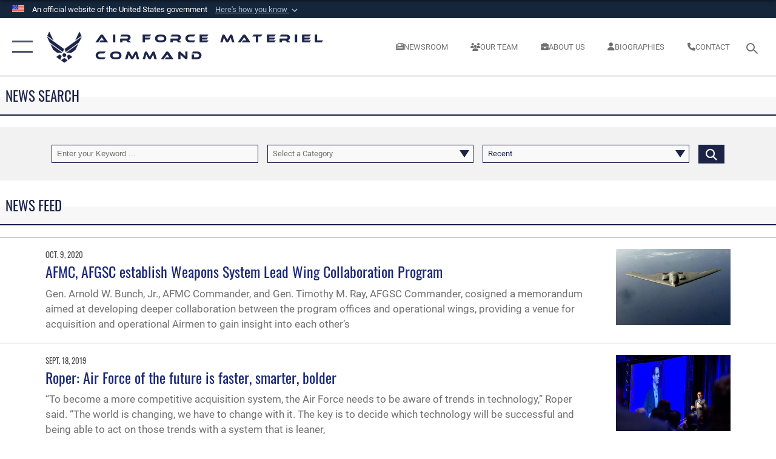

--- FILE ---
content_type: text/html; charset=utf-8
request_url: https://www.afmc.af.mil/News/Tag/132881/faster/
body_size: 21091
content:
<!DOCTYPE html>
<html  lang="en-US">
<head id="Head"><meta content="text/html; charset=UTF-8" http-equiv="Content-Type" />
<meta name="REVISIT-AFTER" content="1 DAYS" />
<meta name="RATING" content="GENERAL" />
<meta name="RESOURCE-TYPE" content="DOCUMENT" />
<meta content="text/javascript" http-equiv="Content-Script-Type" />
<meta content="text/css" http-equiv="Content-Style-Type" />
<title>
	News
</title><meta id="MetaDescription" name="description" content="The official website for the Air Force Materiel Command. One AFMC...Powering the World&#39;s Greatest Air Force" /><meta id="MetaKeywords" name="keywords" content="AFMC, Air Force Materiel Command, Air Force Material Command, logistics, contracting, sustainment, Air Force Life Cycle Management" /><meta id="MetaRobots" name="robots" content="INDEX, FOLLOW" /><link href="/Resources/Shared/stylesheets/dnndefault/7.0.0/default.css?cdv=2576" type="text/css" rel="stylesheet"/><link href="/DesktopModules/ArticleCSDashboard/module.css?cdv=2576" type="text/css" rel="stylesheet"/><link href="/DesktopModules/ArticleCS/module.css?cdv=2576" type="text/css" rel="stylesheet"/><link href="/Portals/13/portal.css?cdv=2576" type="text/css" rel="stylesheet"/><link href="/Desktopmodules/SharedLibrary/Plugins/SocialIcons/css/fa-social-icons.css?cdv=2576" type="text/css" rel="stylesheet"/><link href="/Desktopmodules/SharedLibrary/Plugins/Skin/SkipNav/css/skipnav.css?cdv=2576" type="text/css" rel="stylesheet"/><link href="/desktopmodules/ArticleCS/styles/AirForce3/style.css?cdv=2576" type="text/css" rel="stylesheet"/><link href="/Desktopmodules/SharedLibrary/Plugins/ColorBox/colorbox.css?cdv=2576" type="text/css" rel="stylesheet"/><link href="/Desktopmodules/SharedLibrary/Plugins/bootstrap4/css/bootstrap.min.css?cdv=2576" type="text/css" rel="stylesheet"/><link href="/Desktopmodules/SharedLibrary/ValidatedPlugins/font-awesome6/css/all.min.css?cdv=2576" type="text/css" rel="stylesheet"/><link href="/Desktopmodules/SharedLibrary/ValidatedPlugins/font-awesome6/css/v4-shims.min.css?cdv=2576" type="text/css" rel="stylesheet"/><link href="/Desktopmodules/SharedLibrary/ValidatedPlugins/Chosen/chosen.min.css?cdv=2576" type="text/css" rel="stylesheet"/><link href="/portals/_default/skins/AirForce3/Assets/css/theme.css?cdv=2576" type="text/css" rel="stylesheet"/><script src="/Resources/libraries/jQuery/03_07_01/jquery.js?cdv=2576" type="text/javascript"></script><script src="/Resources/libraries/jQuery-Migrate/03_04_01/jquery-migrate.js?cdv=2576" type="text/javascript"></script><script src="/Resources/libraries/jQuery-UI/01_13_03/jquery-ui.min.js?cdv=2576" type="text/javascript"></script><meta name='host' content='DMA Public Web' /><meta name='contact' content='dma.WebSD@mail.mil' /><link rel="stylesheet" type="text/css" href="/DesktopModules/SharedLibrary/Controls/Banner/CSS/usa-banner.css" /><script  src="/Desktopmodules/SharedLibrary/Plugins/GoogleAnalytics/Universal-Federated-Analytics-8.7.js?agency=DOD&subagency=USAF&sitetopic=dma.web&dclink=true"  id="_fed_an_ua_tag" ></script><meta name="viewport" content="width=device-width,initial-scale=1" /></head>
<body id="Body">

    <form method="post" action="/News/Tag/132881/faster/" id="Form" enctype="multipart/form-data">
<div class="aspNetHidden">
<input type="hidden" name="__EVENTTARGET" id="__EVENTTARGET" value="" />
<input type="hidden" name="__EVENTARGUMENT" id="__EVENTARGUMENT" value="" />
<input type="hidden" name="__VIEWSTATE" id="__VIEWSTATE" value="mIYaKzGUZkOKcxlARVb5SHexbFwwwuL3Cx4TB52bqxfSjDx/RpSoOs+F1wIGeAoCrjGgyP3Y9zja8IDWdMvBM69D5KYjA2qFmx4+0v4OHi0xLmQesMUssYhafNnS9yCqSUJA/6nbYfiMgGqk9jdOvLySr0yBlg5nrBLX7fgN/HQvDZQpIAroWOeaTAnBv9gVhnjDUwR7Rx7+mS2subBTPRL4x3OBbhssMyFxQzMJEUHTy9/yBiEdxwiCggfzKzlYqL7L2ZQB/x7RRZlBprO3ehvBU4Mm9oybg1nw2gBA8kjw5UUlVK7nwvnxiR6goyWEMmLkYP1TfYj7E04I2B6iSrYv9rXHiwwzT0JWfokghxj63TJoRUvoJrhS1MsIzUktfMPraubrnoSod6xKFD09XwDJIfD7YKzMJn+O6m/V09RyMeOMqe6vOQLh2GrVrDRI5gOXNOG97Fw4YXljvuE4hltW1aZEmO3EVZh9V794S2SvRJxBgYnMpMY1mt/o3LdD9g7v8oypITnYrB/QjCwGza1YamXNON5Zyb0eidxuNfcH4bE7CMzut+iY1ov9pQ1eO2FxFAii8z0G9pm70CWSWOQgDot6upKVOAAri5w8Dcvx+GLzwtplGUuPlQ74YT1aQFKJbGUKIskaB/33Un0IzZdHCFB5N5/uaLiizE82hTQhxPY9/u0NTdkfSbAO7xBtp9vQjm3kd/7w2O524NKpuXGwg/9hPQidmISFIAvdQRGFQDy8R5QgdL9ASnIi9vuz2onFKY/pTfoyeKUyeYOa1vEqFOjSlz5rnHHhvqowITB/g0dZN9wHYoCPenbb3Cy6mtR65P3XMNiwSPDpkf5glzn0+2QRHtusLB+dRlBwbtujfNmNPe/NA35hTKj2ymO+syh0scpavdSENZamEBnswf1WRxEZ9bocE4M2B95d1/[base64]/h3CbBTCX+033LQOHqAlwjAzXuYPWhs6NIovU4Im6IpL3dBkTnBJZI2Rh4qxbSC61JowwE+LJhxjq5UgY8sGgLszlxc/zNhDmF8zKOneRHsJuxoDE8ID0Vpo2KTlvvEiM9CNo0U+9nbJpHISaRvNIbx597tmbmrMsmL7a0olJN5OsUIE1wfzQYAvKY1/jAo5WEkubJ54Tt8wFmZJp4Ux9s8XToaJZlnh5qV53SD5qUkrMK5zfH+zKdJxD3FoQbxGtUGN72aWLLZQI3BGD/fAJLmYziKsOqaPPMK1cWx5IozClVkZ/8a5Mx76BjQbWNDAluNj7YcAycddCZ5Ezi8JugN3pzkFvP90NNOeyb8TBqYT1POKXjAig+ODGDMLZ9uX/aM1PA9iLUhD8wd2iHU7kxp5Uy4O+Iskt5qGiICV90BGCADeMGeHLwu/mFBr/m5xOtHZpGNm9ssejE06DPYI0G03w2rLNj01sd+rD8cphuG5/zYmb/E/31A3CWkruOAMmiz9kaTqDVy1Dnmf0+oNa+7HamqhORNrMmkUWAgk5+AXWpVBhGI3cdsuKJh4Fo14QdQkYjxg/4x/1eGkVDFBcnmqW7Q/qMz6Vjb9TQMFQWz7FbOlDj0d6xWzh3ML6LIOPCOeuTYtsJQh9vs77SPg2EApPfmDPK2q9UDnIftq/kYeXwGwYumWu7E4fPN5EEI6UOsuWviI+iTAtJZ+Z6+SEieSeTTD5pCu1XevCCNJd220T4EAs03rnlZPxrABNIGbsmuNozx708WonJZ4f91X4oTViCoAx36ZqiBVA36eGzZZAEsXbblYpgEhYUKQhlsOFI//N0b1/DMRDSjLOW6TVyi0GH1md2ry+W4jo12M+shiVyuG2pPXvjWgxgcpxdwZ3byX9GLS/VnOH9NQWhX82QB/Gjb7oh3eGtRifCJH3BTi19jdrt75yX99pUkZ3wOj5hUXePhNA91NIGcP7OeNPa2K1XWjTcl4VCkaK+FmkGxIDflQQEL7N1RxCIVqrEbuc/gVIyPSl5AQu0zPZKiQAjvn/5ZfMsbL273nIgp/EXeXSPpsJUllAA1nOscWWmGiyKK/mV+u1v00cw93J2Iu0Vwn6wOZUSZv2/gT+CQ4symRPecW4XMO4z2k2Cy+7OT8TvnhXvh/A9LVSGovfq/yRxihrInNG9S9eByJTQMAooAcTO47WQb7PZAAaxE+EhkgtyA3YNVeUXGAIMTH30s8V6mqoeZaOacJg00Bzzv7RZxyyrWATXPu8+ItlWj1y6Y2FKyOL60eC7EHFmwWZH8B/dyXfGx1bKP1aHiVOPxeuBg1yCCw7sj8i6niBuK/EMSdtAciXoJE/UpVYEOXRrFHgoxr1C489mk1Patu7VogPAj92WP5W1Ectcsq2W99+8msfENoPMa6gAM3wr8KdDBlOMSr9htVxLz+dmqt5iDF8sLrW7Ird0Lf5BL0WZ8lCJNgv4w5PPwp2VuUWpp35nsq6vvetI/6mHJ8uoHTOwtGF4+O1aQ2t9lgjDwyMHSbNsWLS+gIy2UWCRGgruzNApK08t1OqTpR3A6r1J4rPWpKLSlL/114CDxyg9rF6Z7X39b90HojqQriYtpMdMX4bz6gvpQQZzy/9EU21G68BkSgI1qzzT4V1Z+OOV0kMt6dyy4kVLHboBA0hn//x4J4afgQQRuX0YS/9eBWZn1lTXcGdsN5gpTiIdlCnbfta9ES7DbIxfWykNbEy7o9ibzwvZEvxBf8HfU7ATULlsm+2bNmEbWLFO33ccHDKgfjtDLCKIag5D8dw+LEsy8YTjT8keJv/O9BqRYmiJnz3HLgVtE5exCsfUZc+OxMzYGCg3VSox6LBUyW0jSB56o1wHkICYO2TR4IxVfLNLC7+ptjb1B/si55o7MjcEgCMngl0A8CEzHkeDw+mrdQ7LkhvuzP5pKmWdQ9cpZBqfTHcLk6pgmTBRUrwG9+qN77/aVQpSNeFZ5ecWIZ+dmfyIyRdsd920bcBH5aOirCPd4lSP/j29wNXZKtnd/YP+72P/49BtsDjzwptmqP90hZ7kR3jGjFcBRPspDRtQRxexXDYP83lnltsl6gH6b4dQvNSPRP5FSqpyY84k2Dezleh4JxmUFFoYA5kpVOkZW4qEDq+blYh9Z+sLp12U0vV4Api0iCDK50CB3qPTFiS6gCqFxfjQxfNM7l14wXYUYCrQSXYUHqqty4bxixJpnJL5MTn/ZExe6lpbUQUoDR3rx1PpVZ+N/FvUwzZ9ZYallAGx88cJu9i24mwrs28EQ1Yr9tp2+OFoXrA/3qtcuDlfGTgCaSeVoqLdrzjmBeb3UjaHUcITkmzgS88L5zPOjdkc0ABNFsCj9RV0kge1Bzs1p8xNiJrDQg23X24HBUphaj5P0qZfdm/CMoMejV6IzhKuU2VpR8NAUlOYZLOVWPsrOGpTsnq3qCeRfy4ZYQuUHdMhkWy5dYQwMG/4EgUzScTj+OXW+SfOd5SCkq1H8lURl5fczSY/pDuX9Uq2/HQv1KXwrr4uMcbfjtYgvMIGlKyR4khjUDqBxPWEaN2G1xl9bYquPbakcPuMzn9t5QTvhrswYvARJSLiONitwqkKy1xKgm+3zA1l7E7fNCjWcWOrLzMjzZMCnDtcQo5DVQ6k/fG89aO4H2luNI5OXeVuEqWMkUtS6UvwMbmPT6ajwewaO39Zl7Fsp+NOGtdI/Mq43MMOcK1T9CfNqESz5ZpMrTlUuSxm14G17/NudmR94W6ZB7ustJsng1Rf/QvuJR6oiCl/ylmecXQN4tDjM9wh0H0OLFL9o948lDpOx6kEuZ0FuGEYTZbqteqWBS7TjW7B5gXQoe/W9PYfZOhAo6ypFiQNG2UQfHVMn90eCiC2ApkEj4Cq6b2NYTak262kLeEBCaFmgQ7gY408K2G1Inani5uL9HOsJ8fEDWzines8Me1GixzPv+0QoxAdTSKqXnACJAeJ13jNOFz9H5GxG9FUvChohxn1coE/D5YwQnSFRJ4f82MMRol7cceh7krBi4C/y76M9h9B1NDOSpwcc0nJVBaL0EfLGxmANxpi3jeYH20cjiQUICiFl2xeB/[base64]/g2mnVjXqZoynwzl9lScsP46h50hpq7BfyUcRcRA+/VhXUWGeWIEDZtonIrYp3b1fV1ND2UN6vhD9nVC8FbwMiIstR9XvHlFsjCbCZfH1Q3aMrGwfr0bq3rlYQg00CfS/9T84qT0Sj3DSvfijSwNRSxU7x1slWvgDZ6o4PeRHGS1ZmAcJMBthM/FMlkm73UjzJuTfT+/ASge/V0b4vmF+/0pVgOcNGCLfbDUOXUAFzBbdG3jzDFg5HLo+8KB82m0pj5xKXFXdwq7sAHEgfBoReAF5A2BO0ND6fw0mepSlZhKtRB2D3q/iPfpHLTKifsf3JmC4GqLKGCGdVyiMqnMkYaFq/PnuFWF4GDYH+7mcXn9iTSQn/Ct+LWeOyKmkKpNUPDmLmCerYzTnskdREEwpHI0kyTctL/rzlAUCQkNHFpffad5HIgjkKV3ZYmfcGJIPoIqWAgBdiIdpx7spBfMB821I2nXuRbMUunDNbzVjDnoh9z0DMKMr2uZjKbwdGJLJn/WargaQuC7a+PhGkDYGfkalwVbFyjhDPAETDrHc7cYmR4jcLnJGnlS/EKpx4DjIm7j2mWNVRe2mYG9RF9xfIZHXw1lHQsKVSIR23z5Fx/z6yRVM5cQZlci0cVIRNw8ppqOtVMP9WWGpHMOits44FFZPx5LQtC/GMlM2/cWtsVGilt/5yizYpxP+HGZBszFOdLnHDV4vACoUtsEC40BBm4q/ujF0Ll5kxa+OJerauFNjCn1oc30M20ttxOuMAUVu4HFFHMrNiiTv/L6tU4I5ymDLmQNQu+dHqVycp/o/eeZHCOHfwMRM/tBhj97pCFZC3FSFrrNWCgvUzVWleEcDg9OOtN9z7koFDvNV5cWwS63H/EWOBAlTUUzAYQq+HSA7EGuEDIC+DuhL9LbwZ0Kg0gMN9xETh6u7lD1/htXOqFKZIXKxkt5EofxBAYebrRM0QQQcmlE/gXSzAxucmyNr1TnHmJQV24BurtR3E66jNbJ9usQYziHXBIGefQBPuzC+Z7VU8yeU7v5aYVFlZgReJxI8y4rNxSZBvQb3A82QWkNDi6AX8cymNJGimVtaB+49GOg0pzLRMHW9Ros58f9gtT0MhzHhJBROHVuaCo5ESxiwHH/QQbffA0niASij1u1p3JVZGZyyqMb9GQEBuEM91FNzpyHE8OBy6lPYvxCVhobObhQpsAi9/BsMqFFq25J4rqQ9sEUSOu3acr/gltex92EwxcN6/1VJVqaHTNse+Btwl3/CUyQlPDPrZ3G3zFyg6dm1AMr0XaGoEZD/92FQ0TJC8suDCPjTTNgLM0PlCheCW8mUK93S/T09OJrPzZDWs7MFWDpMYwjS7BE4K4Q5vEscPvWA5euirNYLz9q4B/We9ZGUtS7TxpeOUwM4JuGe6mfKawg5+i1VaG87zF5cYfRIM6SUwxYWxYcx4X7mS4qSt+eIifZuMDQwgWWchHqTjKdzYLuVWWIubdmrWd2KDlTZaJx2Z8l1E00QCSkAjbvc2F2B25G0DhdqNVeTTSY1x3+wUClLVi24/7zu/jHThigvPeQXuywVlOolDqb8nEfnzuOooWwmdK7NOpCbAX5Q7/XYZcTwaIJMSEuAbQDNLV3PZsdzN1kcUIkHToYxbNSC6VkBDohWTYTz41yF2BnybtpGnib9l6BRuj7jDqOx46dE7LNvoDCSUpT7KLQEvaknvDYHuyMz5UE5Q700lq5WzWAkYeY8CUpEry0smcHuYKKm4FcgB4xSDAXkbeoNhqbE/q3ucLOj0NUU2ehef1j4C9puowMJAap+UOIsJdA14T/D7vyWFiQMzhHJXE1SaCdO2t5T3YPI2QM54CfTj5oVKt9WvvBD7Kz93/FcpOCqCbCFiboIjRrwYAg1H7qBb7hrW8qBsrpE9QYET8cL091hmGXiXLltSVeBbn/hDIRO48HWDxmRewdZAm4WqdDLOQ5HKoBskOBzb/Q+lPQ06Ku8WTRmAiHCqNW0z8YLpWdRo6jIa32tnELD7qupTWSqyw4hZhGEaBiPUPqlJKDo5QGkCTBcTHm3TOO7yDIVt+PMFtly6QteSqsF/58IYbDXSEjdpQ6seSkQnzK7Hbml5GaoxnhkONjzpqb0UtjGD+LM0rW/yopcqwA8Cx7Zt9W/GbSwG8pS8HNvdB2tXeu48Zu57EitfF6B16a/BWQQUTB3b7O3iNVLLBBlAcCZSPlt5suL9cVIT80OUXKP/qAkqFKIEwGvjaBjQyIbLK/[base64]/mUZFzIr2hO1KTAdupb3wEj+DdtQOVIkoNsCmcGhWAzPAm5wvMS6H/QaZ9te5T+nCFSwKr7q/rQ5BxCl8tm6X6XbjYE1aS+R4jocLLMAyYcWYB46XtW9kGRMvAWpckqputmlgcx8xp7OZ3JdDoTUsMRr1gQ9jQrfEXs5wI04KuoehaibHcl2fEbxvqF+fVUxeX56iNRLm5jOtnZ4ba9LHxMmpP/St4n5AGEBZaK8Y1BB/ErEvOn3vSBioR1Pd95FgqSatlqa5ZbOyjJG9ziH0Vy0WD/R9ii77iN9yNmc5d+mtq8ut9I476v/[base64]/16H9hW1rnPKo7yHq1cRz1ukeLopvocAuaa3efufTTxmnR+P1Eh2wTtsU/qAwbckAFWxCngmhN7hvwP/EdgioxlNaJ/l5WrU3xw+3GO7kh8NzTMijACuBnPd22xnvOTUMDM2m8gVIzDatKd773bPw==" />
</div>

<script type="text/javascript">
//<![CDATA[
var theForm = document.forms['Form'];
if (!theForm) {
    theForm = document.Form;
}
function __doPostBack(eventTarget, eventArgument) {
    if (!theForm.onsubmit || (theForm.onsubmit() != false)) {
        theForm.__EVENTTARGET.value = eventTarget;
        theForm.__EVENTARGUMENT.value = eventArgument;
        theForm.submit();
    }
}
//]]>
</script>


<script src="/WebResource.axd?d=pynGkmcFUV1kC6Opk-j7Ovb-SAZCFwgkKN6-aOSMpf3ANt0tBlDSGGv34uY1&amp;t=638901627720898773" type="text/javascript"></script>


<script src="/ScriptResource.axd?d=NJmAwtEo3IqQxruIKfMJIKVqYFr8X2A3pYDI5WgReApnlCnSQc10ItQbH_Yjw3A99-c-ldWVGXis4wLnzGquiKCRecxn9Gwr7HA67J3mbFR4YoKs7EqhKs8_Mm3QA2oPxBC2zQ2&amp;t=32e5dfca" type="text/javascript"></script>
<script src="/ScriptResource.axd?d=dwY9oWetJoIT7Akkt794TYkfQTm4Xq3crQAKDNOseTloT5U5HN0X0SGDIC7sWy3kT54AXi0ZckAInZmf-xkIQfYHLypQgaUx3ZeKcOpYF1tLgj4X3iNuOFZxMZwqQRjTFm25937m-A7PD-XP0&amp;t=32e5dfca" type="text/javascript"></script>
<div class="aspNetHidden">

	<input type="hidden" name="__VIEWSTATEGENERATOR" id="__VIEWSTATEGENERATOR" value="CA0B0334" />
	<input type="hidden" name="__VIEWSTATEENCRYPTED" id="__VIEWSTATEENCRYPTED" value="" />
	<input type="hidden" name="__EVENTVALIDATION" id="__EVENTVALIDATION" value="7wRIT+ob49yVkZpaDh81zdieajlkfv3Nmv/5tJsaUuNU2xzxO8dDbPY0wXrM2Iv6tppbP6ut2XW/HpR2ZPZocuRBnmoQoqj+4EQ/qDzGdb5RxnqYHfn03+4XNx5H/AsZ9vQq0WFNN9saVrwpLCnG2SnGatspAFj+74gkmcnwWUkZjbk5xW6ox6766ylAh9D8JmFC8WomOAELXUIT4F4MlEYIc0UMvfoXEGFZdCR5hlQ4c5KpZ2J2BQ6sj9ErDKmjVufEUbk3rMAw1ilt1/OqBE6+6xYuxNbPPbWamP39Af/v24PF5146WIq3WI3QSq2x/VYN+cgOVwVyfigl1eXo2bxC+uUN0PMQZPFFAwZLtYRFhJOKjhZBZbLhXMstGMTl8gjLTer0tXoSVe5HQTeavSoZy25+fHoXX1pa07U7mCC7dRQ/UwUo8+gCNRQYJTyYnBt5i6E/PNe76a7/K6Udcp9IzPM=" />
</div><script src="/js/dnn.js?cdv=2576" type="text/javascript"></script><script src="/js/dnn.modalpopup.js?cdv=2576" type="text/javascript"></script><script src="/js/dnncore.js?cdv=2576" type="text/javascript"></script><script src="/Desktopmodules/SharedLibrary/Plugins/Mobile-Detect/mobile-detect.min.js?cdv=2576" type="text/javascript"></script><script src="/DesktopModules/ArticleCS/Resources/ArticleCS/js/ArticleCS.js?cdv=2576" type="text/javascript"></script><script src="/Desktopmodules/SharedLibrary/Plugins/ColorBox/jquery.colorbox.js?cdv=2576" type="text/javascript"></script><script src="/Desktopmodules/SharedLibrary/ValidatedPlugins/moment/moment.js?cdv=2576" type="text/javascript"></script><script src="/js/dnn.servicesframework.js?cdv=2576" type="text/javascript"></script><script src="/Desktopmodules/SharedLibrary/Plugins/Skin/js/common.js?cdv=2576" type="text/javascript"></script><script src="/Desktopmodules/SharedLibrary/ValidatedPlugins/moment-timezone/builds/moment-timezone-with-data.js?cdv=2576" type="text/javascript"></script><script src="/Desktopmodules/SharedLibrary/Plugins/image-set-polyfill/image-set-polyfill.js?cdv=2576" type="text/javascript"></script><script src="/Desktopmodules/SharedLibrary/ValidatedPlugins/Chosen/chosen.jquery.min.js?cdv=2576" type="text/javascript"></script><script src="/Desktopmodules/SharedLibrary/Helpers/chosen-fix.js?cdv=2576" type="text/javascript"></script>
<script type="text/javascript">
//<![CDATA[
Sys.WebForms.PageRequestManager._initialize('ScriptManager', 'Form', ['tdnn$ctr1720$Article$desktopmodules_articlecs_article_ascx$UpdatePanel1','dnn_ctr1720_Article_desktopmodules_articlecs_article_ascx_UpdatePanel1'], [], [], 90, '');
//]]>
</script>

        
        
        

<script type="text/javascript">
$('#personaBar-iframe').load(function() {$('#personaBar-iframe').contents().find("head").append($("<style type='text/css'>.personabar .personabarLogo {}</style>")); });
</script>
<div id="dnn_ctl02_header_banner_container" class="header_banner_container">
    <span class="header_banner_inner">
        <div class="header_banner_flag">
            An official website of the United States government 
        <div class="header_banner_accordion" tabindex="0" role="button" aria-expanded="false"><u>Here's how you know 
        <span class="expand-more-container"><svg xmlns="http://www.w3.org/2000/svg" height="24" viewBox="0 0 24 24" width="24">
                <path d="M0 0h24v24H0z" fill="none" />
                <path class="expand-more" d="M16.59 8.59L12 13.17 7.41 8.59 6 10l6 6 6-6z" />
            </svg></span></u></div>
        </div>
        <div class="header_banner_panel" style="">
            <div class="header_banner_panel_item">
                <span class="header_banner_dotgov"></span>
                <div id="dnn_ctl02_bannerContentLeft" class="header_banner_content"><p class="banner-contentLeft-text"><strong> Official websites use .mil </strong></p>A <strong>.mil</strong> website belongs to an official U.S. Department of Defense organization in the United States.</div>
            </div>
            <div class="header_banner_panel_item https">
                <span class="header_banner_https"></span>
                <div id="dnn_ctl02_bannerContentRight" class="header_banner_content"><p class="banner-contentRight-text"><strong>Secure .mil websites use HTTPS</strong></p><div> A <strong>lock (<span class='header_banner_icon_lock'><svg xmlns = 'http://www.w3.org/2000/svg' width='52' height='64' viewBox='0 0 52 64'><title>lock </title><path class='icon_lock' fill-rule='evenodd' d='M26 0c10.493 0 19 8.507 19 19v9h3a4 4 0 0 1 4 4v28a4 4 0 0 1-4 4H4a4 4 0 0 1-4-4V32a4 4 0 0 1 4-4h3v-9C7 8.507 15.507 0 26 0zm0 8c-5.979 0-10.843 4.77-10.996 10.712L15 19v9h22v-9c0-6.075-4.925-11-11-11z' /> </svg></span>)</strong> or <strong> https://</strong> means you’ve safely connected to the .mil website. Share sensitive information only on official, secure websites.</div></div>
            </div>

        </div>
    </span>
</div><style> .header_banner_container{ background-color: #15263b; color: #FFF; } .icon_lock { fill: #FFF;} .header_banner_container .header_banner_content .banner-contentLeft-text, .header_banner_container .header_banner_content .banner-contentRight-text { color: #FFF;} </style>
<script type="text/javascript">

jQuery(document).ready(function() {
initializeSkin();
});

</script>

<script type="text/javascript">
var skinvars = {"SiteName":"Air Force Materiel Command","SiteShortName":"Air Force Materiel Command","SiteSubTitle":"","aid":"AFMC","IsSecureConnection":true,"IsBackEnd":false,"DisableShrink":false,"IsAuthenticated":false,"SearchDomain":"search.usa.gov","SiteUrl":"https://www.afmc.af.mil/","LastLogin":null,"IsLastLoginFail":false,"IncludePiwik":false,"PiwikSiteID":-1,"SocialLinks":{"Facebook":{"Url":"https://www.facebook.com/AFMCHQ","Window":"_blank","Relationship":"noopener"},"Twitter":{"Url":"https://twitter.com/HQ_AFMC","Window":"_blank","Relationship":"noopener"},"YouTube":{"Url":"http://www.youtube.com/afbluetube","Window":"_blank","Relationship":"noopener"},"Flickr":{"Url":"http://www.flickr.com/usairforce","Window":"_blank","Relationship":"noopener"},"Pintrest":{"Url":"https://www.pinterest.com/usairforce","Window":"_blank","Relationship":"noopener"},"Instagram":{"Url":"http://instagram.com/officialusairforce","Window":"_blank","Relationship":"noopener"},"Blog":{"Url":"http://airforcelive.dodlive.mil","Window":"_blank","Relationship":"noopener"},"RSS":{"Url":"http://www.af.mil/rss/","Window":"_blank","Relationship":"noopener"},"Podcast":{"Url":"","Window":"","Relationship":null},"Email":{"Url":"","Window":"","Relationship":null},"LinkedIn":{"Url":"https://www.linkedin.com/company/air-force-materiel-command","Window":"_blank","Relationship":"noopener"},"Snapchat":{"Url":"","Window":"","Relationship":null}},"SiteLinks":null,"LogoffTimeout":3300000,"SiteAltLogoText":"afmc WEBSITE background image"};
</script>
<script type="application/ld+json">{"@context":"http://schema.org","@type":"Organization","logo":null,"name":"Air Force Materiel Command","url":"https://www.afmc.af.mil/","sameAs":["https://www.facebook.com/AFMCHQ","https://twitter.com/HQ_AFMC","http://instagram.com/officialusairforce","https://www.pinterest.com/usairforce","http://www.youtube.com/afbluetube"]}</script>

<div id="app" class="layout-main no-banner ">
    

<div id="skip-link-holder"><a id="skip-link" aria-label="Press enter to skip to main content" href="#skip-target">Skip to main content (Press Enter).</a></div>

<header id="header-main">
    <div id="header-main-inner">
        <nav id="nav-main" aria-label="Main navigation">
            <div type="button" class="nav-main-toggle" role="button" aria-label="Show or Hide Navigation"> 
		        <span class="nav-main-toggle-label">
				    <span class="nav-main-toggle-item nav-main-toggle-item-top">
					    <span class="nav-main-toggle-item-inner nav-main-toggle-item-inner-top"></span>
				    </span>
				    <span class="nav-main-toggle-item nav-main-toggle-item-bottom">
					    <span class="nav-main-toggle-item-inner nav-main-toggle-item-inner-bottom"></span>
				    </span>
			    </span>
		    </div>
            
            <div id="nav-main-inner">
                <div id="nav-main-header">
                    <div type="button" class="nav-main-toggle" role="button" aria-label="Show or Hide Navigation"> 
		                <span class="nav-main-toggle-label">
				            <span class="nav-main-toggle-item nav-main-toggle-item-top">
					            <span class="nav-main-toggle-item-inner nav-main-toggle-item-inner-top"></span>
				            </span>
				            <span class="nav-main-toggle-item nav-main-toggle-item-bottom">
					            <span class="nav-main-toggle-item-inner nav-main-toggle-item-inner-bottom"></span>
				            </span>
			            </span>
		            </div>
                    <svg class="svg-logo" width="80" height="70" xmlns="http://www.w3.org/2000/svg" viewBox="0 0 80 70">
                        <g>
                            <title>U.S. Air Force Logo</title>
                            <g transform="matrix(0.30864200474303516,0,0,0.30864200474303516,96.66049876374962,86.23049787780087) ">
                                <polygon points="-216.59274005889893,-115.45912504196167 -239.41073322296143,-98.88313627243042 -211.62673664093018,-78.69417142868042 -202.91378498077393,-105.51613187789917 " class="fill"/>
                                <polygon points="-207.52175617218018,-75.70814847946167 -184.70473957061768,-59.13417387008667 -161.90072345733643,-75.70814847946167 -184.70473957061768,-92.29115629196167 " class="fill"/>
                                <polygon points="-195.99575519561768,-126.93117094039917 -279.6467409133911,-187.7141375541687 -260.1197633743286,-147.0781512260437 -232.37673664093018,-126.93117094039917 " class="fill"/>
                                <polygon points="-187.24075031280518,-153.7301287651062 -304.11372089385986,-238.64913511276245 -284.5887575149536,-198.0051531791687 -194.19973468780518,-132.33217191696167 " class="fill"/>
                                <polygon points="-287.54475116729736,-271.9891619682312 -301.3247194290161,-243.31515073776245 -258.9787721633911,-212.55013608932495 " class="fill"/>
                                <polygon points="-166.50472736358643,-105.51613187789917 -157.78475666046143,-78.69417142868042 -130.01070880889893,-98.88313627243042 -152.83077716827393,-115.45912504196167 " class="fill"/>
                                <polygon points="-137.04073810577393,-126.93117094039917 -109.2976884841919,-147.0781512260437 -89.7787675857544,-187.7141375541687 -173.42074298858643,-126.93117094039917 " class="fill"/>
                                <polygon points="-182.17178058624268,-153.7301287651062 -175.22274494171143,-132.33217191696167 -84.8327226638794,-198.0051531791687 -65.3028154373169,-238.64913511276245 " class="fill"/>
                                <polygon points="-81.8727617263794,-271.9891619682312 -110.4467363357544,-212.55013608932495 -68.0937089920044,-243.31515073776245 " class="fill"/>
                                <path d="m-197.38074,-111.46014c0,-6.997 5.676,-12.677 12.682,-12.677c6.99,0 12.677,5.68 12.677,12.677c0,7.005 -5.687,12.68 -12.677,12.68c-7.006,-0.001 -12.682,-5.675 -12.682,-12.68z" class="fill"/>
                            </g>
                        </g>
                    </svg>
                </div>
                <div id="nav-main-search">
                    <div id="dnn_Header_MobileSearch" class="search-input-wrap">
	
                        <input id="search-input" aria-label="Search" type="search" autocomplete="off" name="header-search" placeholder="SEARCH" value="">
                    
</div>
                </div>
                <div id="nav-main-menu">
                    <ul id="nav-main-menu-top-ul">
	
    <li class="">
    
        <a href="https://www.afmc.af.mil/" target="" >Home</a>
    
    </li>

    <li class="parent active">
    
        <a href="https://www.afmc.af.mil/News/" target="" aria-expanded="false">News</a>
    
        <ul>
        
    <li class="">
    
        <a href="https://www.afmc.af.mil/News/Photos/" target="" >Photos</a>
    
    </li>

    <li class="">
    
        <a href="https://www.afmc.af.mil/News/Videos/" target="" >Videos</a>
    
    </li>

        </ul>
    
    </li>

    <li class="parent ">
    
        <a href="https://www.afmc.af.mil/About-Us/" target="" aria-expanded="false">About Us</a>
    
        <ul>
        
    <li class="">
    
        <a href="https://www.afmc.af.mil/Home/Strategic-Plan/" target="" >Strategic Plan</a>
    
    </li>

    <li class="">
    
        <a href="https://www.afmc.af.mil/About-Us/Biographies/" target="" >Biographies</a>
    
    </li>

    <li class="">
    
        <a href="https://www.afmc.af.mil/About-Us/Fact-Sheets/" target="" >Fact Sheets</a>
    
    </li>

    <li class="">
    
        <a href="https://www.afmc.af.mil/About-Us/Digital/" target="" >Digital</a>
    
    </li>

    <li class="parent ">
    
        <a href="https://www.afmc.af.mil/History/" target="" aria-expanded="false">History</a>
    
        <ul>
        
    <li class="">
    
        <a href="https://www.afmc.af.mil/About-Us/History/Uniforms/" target="" >Uniforms</a>
    
    </li>

        </ul>
    
    </li>

    <li class="">
    
        <a href="https://www.afmc.af.mil/About-Us/Small-Business/" target="" >Small Business</a>
    
    </li>

    <li class="">
    
        <a href="https://www.afmc.af.mil/About-Us/Featured-Topics/Contracting/" target="_blank" rel="noopener noreferrer" >Partnership Opportunities</a>
    
    </li>

        </ul>
    
    </li>

    <li class="parent ">
    
        <a href="https://www.afmc.af.mil/Resiliency/" target="" aria-expanded="false">Resiliency</a>
    
        <ul>
        
    <li class="">
    
        <a href="https://www.afmc.af.mil/Resiliency/Connect/" target="_blank" rel="noopener noreferrer" >Connect</a>
    
    </li>

    <li class="">
    
        <a href="https://www.afmc.af.mil/About-Us/Featured-Topics/SAPR/" target="" >SAPR</a>
    
    </li>

    <li class="">
    
        <a href="https://www.afpc.af.mil/Military-and-Family/Personal-and-Work-Life/" target="_blank" rel="noopener noreferrer" >Employee Assistance Programs</a>
    
    </li>

    <li class="">
    
        <a href="https://www.afmc.af.mil/Resiliency/EEO/" target="" >EEO</a>
    
    </li>

    <li class="">
    
        <a href="https://www.afmc.af.mil/Resiliency/Resources/" target="" >Resources</a>
    
    </li>

        </ul>
    
    </li>

    <li class="parent ">
    
        <a href="https://www.afmc.af.mil/Careers/Careers-at-AFMC/" target="_blank" rel="noopener noreferrer" aria-expanded="false">Careers</a>
    
        <ul>
        
    <li class="">
    
        <a href="https://www.afmc.af.mil/Careers/Newcomers/" target="" >Newcomers</a>
    
    </li>

    <li class="">
    
        <a href="https://www.afmc.af.mil/Careers/AcqDemo/" target="_blank" rel="noopener noreferrer" >AcqDemo</a>
    
    </li>

    <li class="">
    
        <a href="https://www.afmc.af.mil/Careers/AFMC-Mentoring/" target="" >AFMC Mentoring</a>
    
    </li>

    <li class="">
    
        <a href="https://www.afsc.af.mil/AFSC-Wage-Grade-Career-Path/" target="_blank" rel="noopener noreferrer" >Wage Grade</a>
    
    </li>

    <li class="">
    
        <a href="https://www.afmc.af.mil/Careers/AQIC/" target="" >AQIC</a>
    
    </li>

    <li class="">
    
        <a href="https://www.afmc.af.mil/Careers/Library/" target="" >Library</a>
    
    </li>

    <li class="">
    
        <a href="https://www.afmc.af.mil/Careers/Careers-at-AFMC/" target="" >Careers at AFMC</a>
    
    </li>

        </ul>
    
    </li>

    <li class="parent ">
    
        <a href="https://www.afmc.af.mil/Contact-Us/" target="" aria-expanded="false">Contact Us</a>
    
        <ul>
        
    <li class="">
    
        <a href="https://www.afmc.af.mil/Contact-Us/Questions/" target="" >Questions</a>
    
    </li>

    <li class="">
    
        <a href="/LinkClick.aspx?fileticket=umSh9wQrKdg%3d&amp;tabid=11799&amp;portalid=13" target="_blank" rel="noopener noreferrer" >DoD Inspector General</a>
    
    </li>

        </ul>
    
    </li>

    <li class="parent ">
    
        <a href="https://www.afmc.af.mil/Units/" target="" aria-expanded="false">Units</a>
    
        <ul>
        
    <li class="">
    
        <a href="https://www.afmc.af.mil/Units/Headquarters/" target="" >AFMC Headquarters</a>
    
    </li>

    <li class="">
    
        <a href="http://www.afimsc.af.mil/" target="_blank" rel="noopener noreferrer" >Air Force Installation and Mission Support Center</a>
    
    </li>

    <li class="">
    
        <a href="https://www.aflcmc.af.mil/" target="_blank" rel="noopener noreferrer" >Air Force Life Cycle Management Center</a>
    
    </li>

    <li class="">
    
        <a href="https://www.afnwc.af.mil/" target="_blank" rel="noopener noreferrer" >Air Force Nuclear Weapons Center</a>
    
    </li>

    <li class="">
    
        <a href="https://www.afrl.af.mil/" target="_blank" rel="noopener noreferrer" >Air Force Research Laboratory</a>
    
    </li>

    <li class="">
    
        <a href="http://www.afsc.af.mil/" target="_blank" rel="noopener noreferrer" >Air Force Sustainment Center</a>
    
    </li>

    <li class="">
    
        <a href="https://www.aftc.af.mil/" target="_blank" rel="noopener noreferrer" >Air Force Test Center</a>
    
    </li>

        </ul>
    
    </li>

</ul>


                </div>
                <div id="nav-main-footer">
                    <ul class=""><li class=""><a href="https://www.linkedin.com/company/air-force-materiel-command" target="_blank" rel="noopener noreferrer" aria-label="LinkedIn opens in a new window" title="LinkedIn"><span class="social-icon fab fa-linkedin social-link-1297"></span></a></li><li class=""><a href="https://www.X.com/HQ_AFMC" target="_blank" rel="noopener noreferrer" aria-label="X opens in a new window" title="X"><span class="social-icon fa-brands fa-x-twitter social-link-279"></span></a></li><li class=""><a href="https://www.facebook.com/AFMCHQ" target="_blank" rel="noopener noreferrer" aria-label="Facebook opens in a new window" title="Facebook"><span class="social-icon fab fa-facebook-square social-link-225"></span></a></li><li class=""><a href="https://www.instagram.com/officialafmc/" target="_blank" rel="noopener noreferrer" aria-label="Instagram opens in a new window" title="Instagram"><span class="social-icon fab fa-instagram social-link-1697"></span></a></li></ul>
                </div>
            </div>
            <div id="nav-main-open-overlay"></div>
        </nav>

        <div id="logo-main">
            <a href="https://www.afmc.af.mil/">
             
                <img src="/Portals/_default/Skins/AirForce3/Assets/images/af-logo-seal.png" alt="U.S. Air Force Logo" title="U.S. Air Force"/>
                
                <span class="site-title">Air Force Materiel Command</span>
                
            </a>
        </div>

        <nav id="nav-secondary" aria-label="Search navigation">
            <div id="nav-secondary-inner">
                <ul class=""><li class=""><a href="/News/" title="News"><span class="social-icon fas fa-newspaper social-link-1729"></span><span class="text text-link-1729">Newsroom</span></a></li><li class=""><a href="/Units/" title="Units"><span class="social-icon fas fa-users social-link-1730"></span><span class="text text-link-1730">Our Team</span></a></li><li class=""><a href="/About-Us/" title="About"><span class="social-icon fas fa-briefcase social-link-1731"></span><span class="text text-link-1731">About Us</span></a></li><li class=""><a href="/About-Us/Biographies/" title="Biographies link"><span class="social-icon fas fa-user social-link-1732"></span><span class="text text-link-1732">Biographies</span></a></li><li class=""><a href="/Contact-Us/" title="Contact"><span class="social-icon fas fa-phone social-link-1733"></span><span class="text text-link-1733">Contact</span></a></li></ul>
                <div id="dnn_Header_DesktopSearch">
	
                    <input type="checkbox" class="hidden-input" id="header-main-search-state" aria-label="Search" tabindex="-1" aria-hidden="true">
                    <div id="main-search-open-overlay"></div>
                    <div id="header-main-search">
                      <div class="search-input-wrap">
                        <input id="header-main-search-input" aria-label="Search" class="global-search" minlength="1" tabindex="-1" type="search" autocomplete="off" placeholder="Search topics, names, categories..." value="">
                        <label class="header-main-search-toggle-label" for="header-main-search-state" tabindex="0" aria-label="Search toggle"></label>
                      </div>
                    </div>
                
</div>
            </div>
        </nav>
    </div>

</header>
<div id="header-main-spacer"></div>

<p><a name="skip-target"></a></p>
    <!--/* //NOSONAR */--><div id="dnn_HeaderPaneTop" class="DNNEmptyPane"></div>
<div id="dnn_HeaderPaneMid" class="DNNEmptyPane"></div>
<div id="dnn_HeaderPaneBottom"><div class="DnnModule DnnModule-ArticleCSDashboard DnnModule-1719"><a name="1719"></a>

<div class="theme-container title-container">
    
    <h2 class="theme-container-header border-bottom">
        <span id="dnn_ctr1719_dnnTITLE_titleLabel" class="title">News Search</span>



    </h2>
    <div id="dnn_ctr1719_ContentPane" class="theme-container-content"><!-- Start_Module_1719 --><div id="dnn_ctr1719_ModuleContent" class="DNNModuleContent ModArticleCSDashboardC">
	<div id="dnn_ctr1719_Dashboard_ph">
		
<div class="advanced-search">
    <div class="container">
        <div class="options d-flex flex-md-row">
            <div class='inner'>
                <div class="spinner3">
                    <div class="bounce1"></div>
                    <div class="bounce2"></div>
                    <div class="bounce3"></div>
                </div>
                
                <div class="cellinner">
                    <label for="dnn_ctr1719_Dashboard_keyword1719" class="d-none">Keyword:</label>
                    <div class="field-outer keyword text-box">
			<input name="dnn$ctr1719$Dashboard$keyword1719" type="text" id="dnn_ctr1719_Dashboard_keyword1719" title="Keyword" aria-label="Keyword Control" placeholder="Enter your Keyword ..." />
		</div>
                </div>
                
                <div class="cellinner">
                    <label for="dnn_ctr1719_Dashboard_cat1719" class="d-none">Type:</label>
                    <div class="field-outer category drop-list">
			<select name="dnn$ctr1719$Dashboard$cat1719" id="dnn_ctr1719_Dashboard_cat1719" aria-label="Category Drop Down List">
				<option value="0">Select a Category</option>
				<option value="1239">Top Stories</option>
				<option value="1257">More Headlines</option>
				<option value="16379">AFMC Innovation</option>
				<option value="1240">Commentaries</option>
				<option value="1243">Health and Wellness</option>
				<option value="1248">AFMC People</option>
				<option value="1249">Heritage</option>
				<option value="1252">Awards</option>
				<option value="1253">USAF Marathon</option>
				<option value="1256">Environmental/Energy</option>

			</select>
		</div>
                </div>
                
                <div class="cellinner">
                    <label for="dnn_ctr1719_Dashboard_sort1719" class="d-none">Sort:</label>
                    <div class="field-outer sort drop-list">
			<select name="dnn$ctr1719$Dashboard$sort1719" id="dnn_ctr1719_Dashboard_sort1719" title="Sort" aria-label="Sort Drop Down List">
				<option selected="selected" value="Recent">Recent</option>
				<option value="Oldest">Oldest</option>
				<option value="Title">Title A &gt; Z</option>
				<option value="TitleZ">Title Z &gt; A</option>

			</select>
		</div>
                </div>
                
            </div>
            <div class="search-container">
                <a class="fas fa-search search-button advanced-search-btn" aria-label="Click button to search" href="javascript:__doPostBack(&#39;dnn$ctr1719$Dashboard$ctl06&#39;,&#39;&#39;)"></a>
            </div>
        </div>
    </div>
    <link rel="stylesheet" type="text/css" href="/DesktopModules/ArticleCS/Styles/AirForce3/ChosenOverrides.css" />
</div>
<script>
    $('.keyword input').keydown(function (event) {
        var keypressed = event.keyCode || event.which;
        if (keypressed === 13 && $('.advanced-search-btn').length > 0) {
            $('.advanced-search-btn')[0].click();
            return false;
        }
    });
</script>


<script type="text/javascript">
    $(document).ready(function () {
        /*******************************************
        * JS for contianing every input after the
        * third into 'Advanced Options'
        *******************************************/

        // This is the array that will be wrapped into advanced options
        // It's acting as a queue (FIFO)
        var advancedOptions = $('.cellinner');

        var windowWidth = $(window).innerWidth();

        // This is to check if there's more than one input
        if (advancedOptions.length > 1) {
            $('.options').addClass('flex-column');
        }

        // Iterator
        var i = 0;
        var maxInputs = 3;

        if (windowWidth < 576) {
            maxInputs = 1;
        } else if (windowWidth < 768) {
            maxInputs = 2;
        } else {
            maxInputs = 3;
        }

        // This do while will filter out the first row of cells
        // The first row always needs at least one cell (hence the do while)
        do {
            // Filter out the first item in the array
            if (advancedOptions.length) {
                // Current element (Not a jQuery object :( )
                var current = advancedOptions.get(0);
                advancedOptions.splice(0, 1);
            } else {
                break;
            }
            // Iterate, if the current cell is tags add three to break the loop
            if ($(current).find('.tagit').length) {
                i += 3;
            } else {
                i++;
            }
            // If we already have our first 3, or if tagit is next to be shifted, break
        } while (i < maxInputs && !$(advancedOptions.get(0)).find('.tagit').length)

        if (advancedOptions.length) {
            // If there are advanced options
            var $advancedOptionsContainer = $("<div class='advanced-options' aria-hidden='true' style='display:none;'></div>", {});
            var $advancedOptionsLabel = $('<label class="show-advanced" for="advanced-check" role="button"><span>Show Advanced Options</span></label>', {});
            var $advancedCheck = $('<input type="checkbox" id="advanced-check">', {}).on('click', function () {
                if ($(this).is(":checked")) {
                    $('.advanced-options').slideDown(250, function () {
                        $('.advanced-options').attr('aria-hidden', 'false');
                        $('.advanced-options').css('display', 'flex');
                        $('.show-advanced span').html('Hide Advanced Options');
                    });
                } else {
                    $('.advanced-options').slideUp(250, function () {
                        $('.show-advanced span').html('Show Advanced Options');
                        $('.advanced-options').attr('aria-hidden', 'true');
                    });
                }
            });

            $(advancedOptions).wrapAll($advancedOptionsContainer);
            $('.options').after($advancedOptionsLabel);
            $('.show-advanced').before($advancedCheck);
        } else {
            // If there are no advanced options
            // So the search button will stay on the same line if there's no advanced options
            $('.options').removeClass('flex-md-row');
            $('.options').addClass('flex-sm-row');

            $('.advanced-search').addClass('no-advanced-pad-bottom');
        }

        $('.drop-list select').chosen({
            disable_search_threshold: 30,
            width: "100%"
        });

        var $dropdownLists = $('.drop-list select');

        $dropdownLists.each(function () {
            if ($(this).val() != 0) {
                $(this).siblings('.chosen-container-single').addClass('has-value');
            }
        });

        $dropdownLists.on('change', function () {
            if ($(this).val() != 0) {
                $(this).siblings('.chosen-container-single').addClass('has-value');
            } else {
                $(this).siblings('.chosen-container-single').removeClass('has-value');
            }
        });

        $('.cellinner').each(function () {
            if ($(this).find('.tagit').length) {
                $(this).css('width', '100%');
            }
        });

        $('.spinner3').fadeOut('fast');

        // Get all advanced search dropdown containers
        var chosenContainers = document.querySelectorAll('.chosen-container');

        // Update aria-label on search dropdowns
        function updateAriaLabel(selectElement) {
            var selectedText = selectElement.options[selectElement.selectedIndex].text;
            var searchInput = selectElement.parentElement.querySelector('.chosen-search-input');
            if (searchInput) {
                searchInput.setAttribute('aria-label', 'Filter by ' + selectedText);
            }
        }

        chosenContainers.forEach(function (container) {
            var selectElement = container.previousElementSibling;
            if (selectElement && selectElement.tagName === 'SELECT') {
                updateAriaLabel(selectElement);
                selectElement.addEventListener('change', function () {
                    updateAriaLabel(selectElement);
                });
            }
        });
    });
</script>
	</div>


</div><!-- End_Module_1719 --></div>
</div></div><div class="DnnModule DnnModule-ArticleCS DnnModule-1720"><a name="1720"></a>

<div class="theme-container title-container">
    
    <h2 class="theme-container-header border-bottom">
        <span id="dnn_ctr1720_dnnTITLE_titleLabel" class="title">News Feed</span>



    </h2>
    <div id="dnn_ctr1720_ContentPane" class="theme-container-content"><!-- Start_Module_1720 --><div id="dnn_ctr1720_ModuleContent" class="DNNModuleContent ModArticleCSC">
	

<div id="dnn_ctr1720_Article_desktopmodules_articlecs_article_ascx_UpdatePanel1">
		


<ul class="listing article-listing article-listing-news">
    
    <li><article class="article-listing-item article-listing-item-2377766">
    <div class="summary">
        <time pubdate="pubdate" data-dateago="2020-10-09T09:51:00" data-dateap="Oct. 9, 2020" datetime="2020-10-09">Oct. 9, 2020</time>
        <h1>
            <a href="https://www.afmc.af.mil/News/Article-Display/Article/2377766/afmc-afgsc-establish-weapons-system-lead-wing-collaboration-program/" >AFMC, AFGSC establish Weapons System Lead Wing Collaboration Program  </a>
        </h1>
        <p>Gen. Arnold W. Bunch, Jr., AFMC Commander, and Gen. Timothy M. Ray, AFGSC Commander, cosigned a memorandum aimed at developing deeper collaboration between the program offices and operational wings, providing a venue for acquisition and operational Airmen to gain insight into each other’s</p>
    </div>
    
    <div class="thumb">
        <a href="https://www.afmc.af.mil/News/Article-Display/Article/2377766/afmc-afgsc-establish-weapons-system-lead-wing-collaboration-program/">
            <img src="https://media.defense.gov/2020/Oct/09/2002514750/300/300/0/201009-F-4406B-502.JPG" alt="" />
            <div class="image-replacement" role="img" title="" 
                 style="background-image:url(https://media.defense.gov/2020/Oct/09/2002514750/300/300/0/201009-F-4406B-502.JPG);
                        
                 ">
            </div>
        </a>
    </div>
    
</article>
</li> 

    <li><article class="article-listing-item article-listing-item-1963811">
    <div class="summary">
        <time pubdate="pubdate" data-dateago="2019-09-18T08:07:00" data-dateap="Sept. 18, 2019" datetime="2019-09-18">Sept. 18, 2019</time>
        <h1>
            <a href="https://www.afmc.af.mil/News/Article-Display/Article/1963811/roper-air-force-of-the-future-is-faster-smarter-bolder/" >Roper: Air Force of the future is faster, smarter, bolder </a>
        </h1>
        <p>“To become a more competitive acquisition system, the Air Force needs to be aware of trends in technology,” Roper said. “The world is changing, we have to change with it. The key is to decide which technology will be successful and being able to act on those trends with a system that is leaner,</p>
    </div>
    
    <div class="thumb">
        <a href="https://www.afmc.af.mil/News/Article-Display/Article/1963811/roper-air-force-of-the-future-is-faster-smarter-bolder/">
            <img src="https://media.defense.gov/2019/Sep/18/2002184054/300/300/0/190916-F-MF529-0063.JPG" alt="" />
            <div class="image-replacement" role="img" title="" 
                 style="background-image:url(https://media.defense.gov/2019/Sep/18/2002184054/300/300/0/190916-F-MF529-0063.JPG);
                        
                 ">
            </div>
        </a>
    </div>
    
</article>
</li> 

    <li><article class="article-listing-item article-listing-item-1803613">
    <div class="summary">
        <time pubdate="pubdate" data-dateago="2019-04-02T11:59:00" data-dateap="April 2, 2019" datetime="2019-04-02">April 2, 2019</time>
        <h1>
            <a href="https://www.afmc.af.mil/News/Article-Display/Article/1803613/air-force-releases-2018-acquisition-report/" >Air Force releases 2018 Acquisition Report </a>
        </h1>
        <p>The Air Force released the Fiscal Year 2018 Air Force Acquisition Annual Report April 2, emphasizing the need to field tomorrow’s Air Force faster and smarter.</p>
    </div>
    
    <div class="thumb">
        <a href="https://www.afmc.af.mil/News/Article-Display/Article/1803613/air-force-releases-2018-acquisition-report/">
            <img src="https://media.defense.gov/2019/Apr/02/2002108721/300/300/0/190402-F-PA987-002.JPG" alt="" />
            <div class="image-replacement" role="img" title="" 
                 style="background-image:url(https://media.defense.gov/2019/Apr/02/2002108721/300/300/0/190402-F-PA987-002.JPG);
                        
                 ">
            </div>
        </a>
    </div>
    
</article>
</li> 

    <li><article class="article-listing-item article-listing-item-1803616">
    <div class="summary">
        <time pubdate="pubdate" data-dateago="2019-04-02T10:06:00" data-dateap="April 2, 2019" datetime="2019-04-02">April 2, 2019</time>
        <h1>
            <a href="https://www.afmc.af.mil/News/Article-Display/Article/1803616/wilson-goldfein-outline-air-force-progress-need-for-larger-force/" >Wilson, Goldfein outline Air Force progress, need for larger force </a>
        </h1>
        <p>Secretary of the Air Force Heather Wilson and Air Force Chief of Staff Gen. David L. Goldfein told the House Armed Services Committee Tuesday that the Air Force must get bigger and funding must be predictable to meet – and defeat – security threats at home, globally and in space in an era of great</p>
    </div>
    
    <div class="thumb">
        <a href="https://www.afmc.af.mil/News/Article-Display/Article/1803616/wilson-goldfein-outline-air-force-progress-need-for-larger-force/">
            <img src="https://media.defense.gov/2019/Apr/02/2002108895/300/300/0/190402-F-AZ553-0257.JPG" alt="" />
            <div class="image-replacement" role="img" title="" 
                 style="background-image:url(https://media.defense.gov/2019/Apr/02/2002108895/300/300/0/190402-F-AZ553-0257.JPG);
                        
                 ">
            </div>
        </a>
    </div>
    
</article>
</li> 

    <li><article class="article-listing-item article-listing-item-1782510">
    <div class="summary">
        <time pubdate="pubdate" data-dateago="2019-03-08T08:22:00" data-dateap="March 8, 2019" datetime="2019-03-08">March 8, 2019</time>
        <h1>
            <a href="https://www.afmc.af.mil/News/Article-Display/Article/1782510/inaugural-air-force-pitch-day-new-contracts-new-partners/" >Inaugural Air Force Pitch Day: New contracts, new partners </a>
        </h1>
        <p>More than 20 Hanscom personnel reviewed documents leading up to pitch day, with two smaller teams traveling to the event March 6-7 to award final contracts. By the end, 38 companies received on-the-spot agreements to solve specific problems facing Program Executive Offices Digital and Command,</p>
    </div>
    
    <div class="thumb">
        <a href="https://www.afmc.af.mil/News/Article-Display/Article/1782510/inaugural-air-force-pitch-day-new-contracts-new-partners/">
            <img src="https://media.defense.gov/2019/Mar/08/2002097753/300/300/0/190307-F-RE693-0068.JPG" alt="" />
            <div class="image-replacement" role="img" title="" 
                 style="background-image:url(https://media.defense.gov/2019/Mar/08/2002097753/300/300/0/190307-F-RE693-0068.JPG);
                        
                 ">
            </div>
        </a>
    </div>
    
</article>
</li> 

    <li><article class="article-listing-item article-listing-item-1771763">
    <div class="summary">
        <time pubdate="pubdate" data-dateago="2019-02-28T18:14:00" data-dateap="Feb. 28, 2019" datetime="2019-02-28">Feb. 28, 2019</time>
        <h1>
            <a href="https://www.afmc.af.mil/News/Article-Display/Article/1771763/faster-smarter-speed-is-key-in-acquisition-reform/" >Faster, smarter: Speed is key in acquisition reform </a>
        </h1>
        <p>Dr. Will Roper, assistant secretary of the Air Force for acquisition, technology and logistics, spoke about fielding tomorrow’s Air Force faster and smarter by reforming the acquisition process at the Air Force Association’s Air Warfare Symposium in Orlando, Dec. 28.</p>
    </div>
    
    <div class="thumb">
        <a href="https://www.afmc.af.mil/News/Article-Display/Article/1771763/faster-smarter-speed-is-key-in-acquisition-reform/">
            <img src="https://media.defense.gov/2019/Feb/28/2002094709/300/300/0/190228-F-FJ989-0113.JPG" alt="" />
            <div class="image-replacement" role="img" title="" 
                 style="background-image:url(https://media.defense.gov/2019/Feb/28/2002094709/300/300/0/190228-F-FJ989-0113.JPG);
                        
                 ">
            </div>
        </a>
    </div>
    
</article>
</li> 

</ul>
<div class="d-none d-md-block">
    


        



        
  


</div>
<div class="d-block d-md-none">
    


        



        
  


</div>



	
	</div>




</div><!-- End_Module_1720 --></div>
</div></div></div>
    
    <main class="content ">
        <!--/* //NOSONAR */--><div id="dnn_ContentPane" class="DNNEmptyPane"></div>
<div class="container container-wide">
    <div class="row">
        <div id="dnn_CenterPaneWide_Top" class="col-md DNNEmptyPane"></div>
    </div>
</div>
<div id="dnn_FullBleedPane1" class="DNNEmptyPane"></div>
<div class="container">
    <div id="dnn_CarouselPane" class="DNNEmptyPane"></div>
</div>
<div class="container">
    <div class="row">
        <div id="dnn_CenterPane_Top" class="col-md DNNEmptyPane"></div>
    </div>
    <div class="row">
        <div id="dnn_CenterPane_Half1" class="col-md-6 DNNEmptyPane"></div>
        <div id="dnn_CenterPane_Half2" class="col-md-6 DNNEmptyPane"></div>
    </div>
</div>

<div class="container">
    <div class="row">
        <div class="col-md-9">
            <div id="dnn_ContentPaneLeft" class="DNNEmptyPane"></div>
            <div class="row">
                <div id="dnn_ContentPaneLeftSplitLeft" class="col-md-6 DNNEmptyPane"></div>
                <div id="dnn_ContentPaneLeftSplitRight" class="col-md-6 DNNEmptyPane"></div>
            </div>
            <div id="dnn_ContentPaneLeft2" class="DNNEmptyPane"></div>
            <div class="row">
                <div id="dnn_ContentPaneLeftThird1" class="col-md-4 DNNEmptyPane"></div>
                <div id="dnn_ContentPaneLeftThird2" class="col-md-4 DNNEmptyPane"></div>
                <div id="dnn_ContentPaneLeftThird3" class="col-md-4 DNNEmptyPane"></div>
            </div>
            <div id="dnn_ContentPaneLeft3" class="DNNEmptyPane"></div>
        </div>
        <div id="dnn_RightPane" class="col-md-3 DNNEmptyPane"></div>
    </div>
    <div class="row">
        <div id="dnn_EvenLeft" class="col-md-4 DNNEmptyPane"></div>
        <div id="dnn_EvenMiddle" class="col-md-4 DNNEmptyPane"></div>
        <div id="dnn_EvenRight" class="col-md-4 DNNEmptyPane"></div>
    </div>
    <div class="row">
        <div id="dnn_SmallSideLeft" class="col-md-3 DNNEmptyPane"></div>
        <div id="dnn_SmallSideMiddle" class="col-md-6 DNNEmptyPane"></div>
        <div id="dnn_SmallSideRight" class="col-md-3 DNNEmptyPane"></div>
    </div>
    <div class="row">
        <div id="dnn_QuadFirst" class="col-md-3 DNNEmptyPane"></div>
        <div id="dnn_QuadSecond" class="col-md-3 DNNEmptyPane"></div>
        <div id="dnn_QuadThird" class="col-md-3 DNNEmptyPane"></div>
        <div id="dnn_QuadFourth" class="col-md-3 DNNEmptyPane"></div>
    </div>
    <div class="row">
        <div id="dnn_HalfLeft" class="col-md-6 DNNEmptyPane"></div>
        <div id="dnn_HalfRight" class="col-md-6 DNNEmptyPane"></div>
    </div>
    <div class="row">
        <div id="dnn_LeftPane" class="col-md-3 DNNEmptyPane"></div>
        <div class="col-md-9">
            <div id="dnn_ContentPaneRight" class="DNNEmptyPane"></div>
            <div class="row">
                <div id="dnn_ContentPaneRightSplitLeft" class="col-md-6 DNNEmptyPane"></div>
                <div id="dnn_ContentPaneRightSplitRight" class="col-md-6 DNNEmptyPane"></div>
            </div>
            <div id="dnn_ContentPaneRight2" class="DNNEmptyPane"></div>
        </div>
    </div>
</div>
<div id="dnn_FullBleedPane2" class="DNNEmptyPane"></div>
<div class="container">
    <div class="row">
        <div id="dnn_CenterPane_Mid" class="col-md DNNEmptyPane"></div>
    </div>
    <div class="row">
        <div id="dnn_CenterPane_Third1" class="col-md-4 DNNEmptyPane"></div>
        <div id="dnn_CenterPane_Third2" class="col-md-4 DNNEmptyPane"></div>
        <div id="dnn_CenterPane_Third3" class="col-md-4 DNNEmptyPane"></div>
    </div>
    <div class="row">
        <div id="dnn_CenterPane_OneThird1" class="col-md-4 DNNEmptyPane"></div>
        <div id="dnn_CenterPane_TwoThirds1" class="col-md-8 DNNEmptyPane"></div>
    </div>
    <div class="row">
        <div id="dnn_CenterPane_TwoThirds2" class="col-md-8 DNNEmptyPane"></div>
        <div id="dnn_CenterPane_OneThird2" class="col-md-4 DNNEmptyPane"></div>
    </div>
    <div class="row">
        <div id="dnn_CenterPane_OneThirdTabletSplit" class="col-lg-4 col-md-6 DNNEmptyPane"></div>
        <div id="dnn_CenterPane_TwoThirdsTabletSplit" class="col-lg-8 col-md-6 DNNEmptyPane"></div>
    </div>
    <div class="row">
        <div id="dnn_CenterPane_TwoThirdsTabletSplit2" class="col-lg-8 col-md-6 DNNEmptyPane"></div>
        <div id="dnn_CenterPane_OneThirdTabletSplit2" class="col-lg-4 col-md-6 DNNEmptyPane"></div>
    </div>
</div>
<div class="columns-outer">
    <div class="columns-inner">
        <div class="container container-wide columns">
        <div class="row">
            <div id="dnn_ContentPaneGreyLeftColumnsLeft" class="col-md column-left DNNEmptyPane"></div>
            <div id="dnn_ContentPaneGreyLeftColumnsRight" class="col-md column-right DNNEmptyPane"></div>
        </div>
    </div>
    </div>
</div>
<div id="dnn_FullBleedPane3" class="DNNEmptyPane"></div>
<div class="columns-outer-right">
    <div class="columns-inner-right">
        <div class="container container-wide columns grey-right-column">
            <div class="row">
                <div id="dnn_ContentPaneGreyRightColumnsLeft" class="col-md gray-column-twothirds DNNEmptyPane"></div>
                <div id="dnn_ColumnPaneGreyRightColumnsRight" class="col-md gray-column-third DNNEmptyPane"></div>
            </div>
        </div>
    </div>
</div>
<div class="container">
    <div class="row">
        <div id="dnn_CenterPane_Mid2" class="col-md DNNEmptyPane"></div>
    </div>
    <div class="row">
        <div id="dnn_CenterPane_FixedThird1" class="col-md-4 DNNEmptyPane"></div>
        <div id="dnn_CenterPane_FixedThird2" class="col-md-4 DNNEmptyPane"></div>
        <div id="dnn_CenterPane_FixedThird3" class="col-md-4 DNNEmptyPane"></div>
    </div>
</div>
<div id="dnn_FullBleedPane4" class="DNNEmptyPane"></div>
<div class="container">
    <div class="row">
        <div id="dnn_CenterPane_Fourth1" class="col-md-3 DNNEmptyPane"></div>
        <div id="dnn_CenterPane_Fourth2" class="col-md-3 DNNEmptyPane"></div>
        <div id="dnn_CenterPane_Fourth3" class="col-md-3 DNNEmptyPane"></div>
        <div id="dnn_CenterPane_Fourth4" class="col-md-3 DNNEmptyPane"></div>
    </div>
    <div class="row">
        <div id="dnn_CenterPane_FixedHalf1" class="col-md-6 DNNEmptyPane"></div>
        <div id="dnn_CenterPane_FixedHalf2" class="col-md-6 DNNEmptyPane"></div>
    </div>
</div>
<div id="dnn_FullBleedPane5" class="DNNEmptyPane"></div>
<div class="container container-wide">
    <div class="row">
        <div id="dnn_CenterPane_FixedFourth1" class="col-md-3 DNNEmptyPane"></div>
        <div id="dnn_CenterPane_FixedFourth2" class="col-md-3 DNNEmptyPane"></div>
        <div id="dnn_CenterPane_FixedFourth3" class="col-md-3 DNNEmptyPane"></div>
        <div id="dnn_CenterPane_FixedFourth4" class="col-md-3 DNNEmptyPane"></div>
    </div>
</div>
<div id="dnn_FullBleedPane6" class="DNNEmptyPane"></div>
<div class="container container-wide">
    <div class="row">
        <div id="dnn_BottomPane" class="col-md  DNNEmptyPane"></div>
    </div>
</div>
<div id="dnn_FullBleedPane7" class="DNNEmptyPane"></div>
<div class="container container-wide">
    <div class="row">
        <div id="dnn_CenterPaneWide_Bottom" class="col-md DNNEmptyPane"></div>
    </div>
</div>



    </main>

    <div id="dnn_BottomPaneFull" class="DNNEmptyPane"></div>

    <!--/* //NOSONAR */-->
<footer id="footer-main">
    <div id="footer-main-inner">
        <input class="hidden-input" type="checkbox" id="footer-links1-state" tabindex="-1" aria-hidden="true"/>
        <nav class="footer-links1" aria-label="Quick links">
            
<h1><label for='footer-links1-state'>Quick Links</label></h1>
<ul class=""><li class=""><a href="https://www.af.mil/Accessibility/" target="_blank" rel="noopener noreferrer" aria-label="Link to accessibility resources opens in a new window"><span class="text text-link-2504">Accessibility</span></a></li><li class=""><a href="/Contact-Us/"><span class="text text-link-632">Contact Us</span></a></li><li class=""><a href="https://www.af.mil/Equal-Opportunity/" target="_blank" rel="noopener noreferrer" aria-label="Link to equal opportunity resources opens in a new window"><span class="text text-link-931">Equal Opportunity</span></a></li><li class=""><a href="https://www.compliance.af.mil/" target="_blank" rel="noopener noreferrer" aria-label="Link to FOIA, Privacy Act, and Section 508 accessibility information opens in a new window"><span class="text text-link-1604">FOIA | Privacy | Section 508</span></a></li><li class=""><a href="https://dod.defense.gov/Resources/DoD-Information-Quality-Guidelines/"><span class="text text-link-2360">Information Quality</span></a></li><li class=""><a href="https://www.afinspectorgeneral.af.mil/" target="_blank" rel="noopener noreferrer" aria-label="Link to the Air Force Inspector General website opens in a new window"><span class="text text-link-375">Inspector General</span></a></li><li class=""><a href="https://legalassistance.law.af.mil/AMJAMS/PublicDocket/docket.html" target="_blank" rel="noopener noreferrer" aria-label="Link to JAG court-martial docket opens in a new window"><span class="text text-link-2333">JAG Court-Martial Docket</span></a></li><li class=""><a href="https://www.af.mil/Disclaimer/" target="_blank" rel="noopener noreferrer" aria-label="Information about our website links opens in a new window"><span class="text text-link-985">Link Disclaimer</span></a></li><li class=""><a href="https://www.af.mil/Equal-Opportunity/AS/" target="_blank" rel="noopener noreferrer" aria-label="Link to Air Force No FEAR Act resources opens in a new window"><span class="text text-link-782">No FEAR Act</span></a></li><li class=""><a href="https://open.defense.gov/" target="_blank" rel="noopener noreferrer" aria-label="Open Government opens in a new window"><span class="text text-link-2357">Open Government</span></a></li><li class=""><a href="https://www.osi.af.mil/Submit-a-Tip/" target="_blank" rel="noopener noreferrer" aria-label="Link to submit a tip to the Office of Special Investigations opens in a new window"><span class="text text-link-1662">OSI Tip Line</span></a></li><li class=""><a href="http://www.esd.whs.mil/DD/plainlanguage/" target="_blank" rel="noopener noreferrer" aria-label="DoD Plain Writing/ Plain Language opens in a new window"><span class="text text-link-2358">Plain Language</span></a></li><li class=""><a href="https://www.resilience.af.mil/" target="_blank" rel="noopener noreferrer" aria-label="Link to Air Force resilience resources opens in a new window"><span class="text text-link-674">Resilience</span></a></li><li class=""><a href="https://www.USA.gov"><span class="text text-link-2359">USA.gov</span></a></li><li class=""><a href="https://www.veteranscrisisline.net/" target="_blank" rel="noopener noreferrer" aria-label="Link to the Veterans Crisis Line opens in a new window"><span class="text text-link-2115">Veterans Crisis Line</span></a></li></ul>
        </nav>
        <input class="hidden-input" type="checkbox" id="footer-links2-state" tabindex="-1" aria-hidden="true"/>
        <nav class="footer-links2" aria-label="Careers links">
            
<h1><label for='footer-links2-state'>Careers</label></h1>
<ul class=""><li class=""><a href="https://www.airforce.com" target="_blank" rel="noopener noreferrer" aria-label="Link to www.airforce.com opens in a new window"><span class="text text-link-1699">Join the Air Force</span></a></li><li class=""><a href="https://www.airforce.com/careers/pay-and-benefits" target="_blank" rel="noopener noreferrer" aria-label=" Link to Air Force benefits opens in a new window"><span class="text text-link-1700">Air Force Benefits</span></a></li><li class=""><a href="https://www.af.mil/About-Us/Careers/" target="_blank" rel="noopener noreferrer" aria-label="Link to Air Force careers opens in a new window"><span class="text text-link-1698">Air Force Careers</span></a></li><li class=""><a href="https://www.afrc.af.mil/" target="_blank" rel="noopener noreferrer" aria-label="Link to the Air Force Reserve opens in a new window"><span class="text text-link-1703">Air Force Reserve</span></a></li><li class=""><a href="https://www.ang.af.mil/" target="_blank" rel="noopener noreferrer" aria-label="Link to the Air National Guard opens in a new window"><span class="text text-link-1702"> Air National Guard</span></a></li><li class=""><a href="https://afciviliancareers.com/" target="_blank" rel="noopener noreferrer" aria-label="Link to Air Force civilian career options opens in a new window"><span class="text text-link-1704">Civilian Service</span></a></li></ul>
        </nav>
        <div class="subscribe">
            <h1 class="no-mobile">Connect</h1>
            <label  class="no-mobile">
                Get Social with Us         
            </label>
            <div class="social">
                <ul class=""><li class=""><a href="https://www.linkedin.com/company/air-force-materiel-command" target="_blank" rel="noopener noreferrer" aria-label="LinkedIn opens in a new window" title="LinkedIn"><span class="social-icon fab fa-linkedin social-link-1297"></span></a></li><li class=""><a href="https://www.X.com/HQ_AFMC" target="_blank" rel="noopener noreferrer" aria-label="X opens in a new window" title="X"><span class="social-icon fa-brands fa-x-twitter social-link-279"></span></a></li><li class=""><a href="https://www.facebook.com/AFMCHQ" target="_blank" rel="noopener noreferrer" aria-label="Facebook opens in a new window" title="Facebook"><span class="social-icon fab fa-facebook-square social-link-225"></span></a></li><li class=""><a href="https://www.instagram.com/officialafmc/" target="_blank" rel="noopener noreferrer" aria-label="Instagram opens in a new window" title="Instagram"><span class="social-icon fab fa-instagram social-link-1697"></span></a></li></ul>
            </div>
            <div class="subscribe-logo-wrap">
                <svg class="svg-logo" width="80" height="70" xmlns="http://www.w3.org/2000/svg" >
                    <g>
                        <title>U.S. Air Force Logo</title>
                        <g transform="matrix(0.30864200474303516,0,0,0.30864200474303516,96.66049876374962,86.23049787780087) ">
                            <polygon points="-216.59274005889893,-115.45912504196167 -239.41073322296143,-98.88313627243042 -211.62673664093018,-78.69417142868042 -202.91378498077393,-105.51613187789917 " class="fill"/>
                            <polygon points="-207.52175617218018,-75.70814847946167 -184.70473957061768,-59.13417387008667 -161.90072345733643,-75.70814847946167 -184.70473957061768,-92.29115629196167 " class="fill"/>
                            <polygon points="-195.99575519561768,-126.93117094039917 -279.6467409133911,-187.7141375541687 -260.1197633743286,-147.0781512260437 -232.37673664093018,-126.93117094039917 " class="fill"/>
                            <polygon points="-187.24075031280518,-153.7301287651062 -304.11372089385986,-238.64913511276245 -284.5887575149536,-198.0051531791687 -194.19973468780518,-132.33217191696167 " class="fill"/>
                            <polygon points="-287.54475116729736,-271.9891619682312 -301.3247194290161,-243.31515073776245 -258.9787721633911,-212.55013608932495 " class="fill"/>
                            <polygon points="-166.50472736358643,-105.51613187789917 -157.78475666046143,-78.69417142868042 -130.01070880889893,-98.88313627243042 -152.83077716827393,-115.45912504196167 " class="fill"/>
                            <polygon points="-137.04073810577393,-126.93117094039917 -109.2976884841919,-147.0781512260437 -89.7787675857544,-187.7141375541687 -173.42074298858643,-126.93117094039917 " class="fill"/>
                            <polygon points="-182.17178058624268,-153.7301287651062 -175.22274494171143,-132.33217191696167 -84.8327226638794,-198.0051531791687 -65.3028154373169,-238.64913511276245 " class="fill"/>
                            <polygon points="-81.8727617263794,-271.9891619682312 -110.4467363357544,-212.55013608932495 -68.0937089920044,-243.31515073776245 " class="fill"/>
                            <path d="m-197.38074,-111.46014c0,-6.997 5.676,-12.677 12.682,-12.677c6.99,0 12.677,5.68 12.677,12.677c0,7.005 -5.687,12.68 -12.677,12.68c-7.006,-0.001 -12.682,-5.675 -12.682,-12.68z" class="fill"/>
                        </g>
                    </g>
                </svg>
                <span>Official United States Air Force Website</span>
            </div>
        </div>
    </div>
    <div class="dma-footer">
        <a target="_blank" rel="noreferrer noopener" href="https://www.web.dma.mil/">Hosted by Defense Media Activity - WEB.mil</a>
    </div>  
</footer>


</div>

        <input name="ScrollTop" type="hidden" id="ScrollTop" />
        <input name="__dnnVariable" type="hidden" id="__dnnVariable" autocomplete="off" value="`{`__scdoff`:`1`,`sf_siteRoot`:`/`,`sf_tabId`:`853`}" />
        <script src="/portals/_default/skins/AirForce3/Assets/js/theme.build.js?cdv=2576" type="text/javascript"></script><script src="/DesktopModules/SharedLibrary/Controls/Banner/JS/GovBanner.js?cdv=2576" type="text/javascript"></script><script src="/Desktopmodules/SharedLibrary/Plugins/bootstrap4/js/bootstrap.bundle.min.js?cdv=2576" type="text/javascript"></script><script src="/DesktopModules/SharedLibrary/ValidatedPlugins/dompurify//purify.min.js?cdv=2576" type="text/javascript"></script>
    </form>
    <!--CDF(Javascript|/js/dnncore.js?cdv=2576|DnnBodyProvider|100)--><!--CDF(Javascript|/js/dnn.modalpopup.js?cdv=2576|DnnBodyProvider|50)--><!--CDF(Css|/Resources/Shared/stylesheets/dnndefault/7.0.0/default.css?cdv=2576|DnnPageHeaderProvider|5)--><!--CDF(Css|/DesktopModules/ArticleCSDashboard/module.css?cdv=2576|DnnPageHeaderProvider|10)--><!--CDF(Css|/DesktopModules/ArticleCSDashboard/module.css?cdv=2576|DnnPageHeaderProvider|10)--><!--CDF(Css|/DesktopModules/ArticleCS/module.css?cdv=2576|DnnPageHeaderProvider|10)--><!--CDF(Css|/DesktopModules/ArticleCS/module.css?cdv=2576|DnnPageHeaderProvider|10)--><!--CDF(Css|/Portals/13/portal.css?cdv=2576|DnnPageHeaderProvider|35)--><!--CDF(Javascript|/Desktopmodules/SharedLibrary/Plugins/Skin/js/common.js?cdv=2576|DnnBodyProvider|101)--><!--CDF(Javascript|/Desktopmodules/SharedLibrary/Plugins/Mobile-Detect/mobile-detect.min.js?cdv=2576|DnnBodyProvider|100)--><!--CDF(Css|/Desktopmodules/SharedLibrary/Plugins/SocialIcons/css/fa-social-icons.css?cdv=2576|DnnPageHeaderProvider|100)--><!--CDF(Css|/Desktopmodules/SharedLibrary/Plugins/Skin/SkipNav/css/skipnav.css?cdv=2576|DnnPageHeaderProvider|100)--><!--CDF(Css|/desktopmodules/ArticleCS/styles/AirForce3/style.css?cdv=2576|DnnPageHeaderProvider|100)--><!--CDF(Javascript|/DesktopModules/ArticleCS/Resources/ArticleCS/js/ArticleCS.js?cdv=2576|DnnBodyProvider|100)--><!--CDF(Css|/Desktopmodules/SharedLibrary/Plugins/ColorBox/colorbox.css?cdv=2576|DnnPageHeaderProvider|100)--><!--CDF(Javascript|/Desktopmodules/SharedLibrary/Plugins/ColorBox/jquery.colorbox.js?cdv=2576|DnnBodyProvider|100)--><!--CDF(Javascript|/Desktopmodules/SharedLibrary/ValidatedPlugins/Chosen/chosen.jquery.min.js?cdv=2576|DnnBodyProvider|1000)--><!--CDF(Css|/Desktopmodules/SharedLibrary/ValidatedPlugins/Chosen/chosen.min.css?cdv=2576|DnnPageHeaderProvider|999)--><!--CDF(Javascript|/Desktopmodules/SharedLibrary/Helpers/chosen-fix.js?cdv=2576|DnnBodyProvider|1005)--><!--CDF(Css|/desktopmodules/ArticleCS/styles/AirForce3/style.css?cdv=2576|DnnPageHeaderProvider|100)--><!--CDF(Javascript|/Desktopmodules/SharedLibrary/ValidatedPlugins/moment/moment.js?cdv=2576|DnnBodyProvider|100)--><!--CDF(Javascript|/Desktopmodules/SharedLibrary/ValidatedPlugins/moment-timezone/builds/moment-timezone-with-data.js?cdv=2576|DnnBodyProvider|101)--><!--CDF(Javascript|/DesktopModules/ArticleCS/Resources/ArticleCS/js/ArticleCS.js?cdv=2576|DnnBodyProvider|100)--><!--CDF(Javascript|/Desktopmodules/SharedLibrary/Plugins/image-set-polyfill/image-set-polyfill.js?cdv=2576|DnnBodyProvider|101)--><!--CDF(Css|/desktopmodules/ArticleCS/styles/AirForce3/style.css?cdv=2576|DnnPageHeaderProvider|100)--><!--CDF(Javascript|/js/dnn.js?cdv=2576|DnnBodyProvider|12)--><!--CDF(Javascript|/js/dnn.servicesframework.js?cdv=2576|DnnBodyProvider|100)--><!--CDF(Css|/portals/_default/skins/AirForce3/Assets/css/theme.css?cdv=2576|DnnPageHeaderProvider|1000)--><!--CDF(Javascript|/portals/_default/skins/AirForce3/Assets/js/theme.build.js?cdv=2576|DnnFormBottomProvider|1)--><!--CDF(Javascript|/DesktopModules/SharedLibrary/Controls/Banner/JS/GovBanner.js?cdv=2576|DnnFormBottomProvider|1)--><!--CDF(Javascript|/Desktopmodules/SharedLibrary/Plugins/bootstrap4/js/bootstrap.bundle.min.js?cdv=2576|DnnFormBottomProvider|100)--><!--CDF(Css|/Desktopmodules/SharedLibrary/Plugins/bootstrap4/css/bootstrap.min.css?cdv=2576|DnnPageHeaderProvider|100)--><!--CDF(Css|/Desktopmodules/SharedLibrary/ValidatedPlugins/font-awesome6/css/all.min.css?cdv=2576|DnnPageHeaderProvider|100)--><!--CDF(Css|/Desktopmodules/SharedLibrary/ValidatedPlugins/font-awesome6/css/v4-shims.min.css?cdv=2576|DnnPageHeaderProvider|100)--><!--CDF(Javascript|/DesktopModules/SharedLibrary/ValidatedPlugins/dompurify//purify.min.js?cdv=2576|DnnFormBottomProvider|100)--><!--CDF(Javascript|/DesktopModules/SharedLibrary/ValidatedPlugins/dompurify//purify.min.js?cdv=2576|DnnFormBottomProvider|100)--><!--CDF(Javascript|/Resources/libraries/jQuery/03_07_01/jquery.js?cdv=2576|DnnPageHeaderProvider|5)--><!--CDF(Javascript|/Resources/libraries/jQuery-Migrate/03_04_01/jquery-migrate.js?cdv=2576|DnnPageHeaderProvider|6)--><!--CDF(Javascript|/Resources/libraries/jQuery-UI/01_13_03/jquery-ui.min.js?cdv=2576|DnnPageHeaderProvider|10)-->
    
</body>
</html>


--- FILE ---
content_type: text/css
request_url: https://www.afmc.af.mil/Portals/13/portal.css?cdv=2576
body_size: -133
content:
.DnnModule-20520 .focal-point-side-by-side-hero-contain picture.fixed-aspect {
  padding-bottom: 66.66%;
}